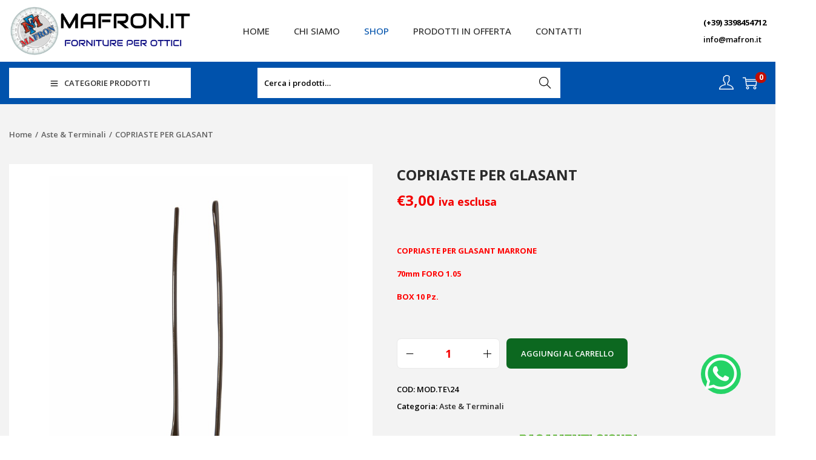

--- FILE ---
content_type: text/css
request_url: https://www.mafron.it/wp-content/themes/woostify-child/style.css?ver=2.2.7
body_size: -49
content:
/*
Theme Name: MAFRON Srl
Theme URI: https://www.mafron.it
Template: woostify
Author: Ratio Studio
Author URI: https://www.ratiostudio.it
Version: 1.8.0.1609854591
Updated: 2021-01-05 13:49:51

*/



--- FILE ---
content_type: text/css
request_url: https://www.mafron.it/wp-content/uploads/elementor/css/post-119.css?ver=1704908969
body_size: 918
content:
.elementor-119 .elementor-element.elementor-element-a8fae55{padding:70px 0px 70px 0px;}.elementor-119 .elementor-element.elementor-element-f0af64c{text-align:center;}.elementor-119 .elementor-element.elementor-element-f0af64c .elementor-heading-title{font-size:18px;font-weight:700;}.elementor-119 .elementor-element.elementor-element-54cf408{--swiper-slides-to-display:4;--arrow-prev-left-align:0%;--arrow-prev-translate-x:0px;--arrow-prev-left-position:0px;--arrow-prev-top-align:50%;--arrow-prev-translate-y:-50%;--arrow-prev-top-position:0px;--arrow-next-right-align:0%;--arrow-next-translate-x:0%;--arrow-next-right-position:0px;--arrow-next-top-align:50%;--arrow-next-translate-y:-50%;--arrow-next-top-position:0px;--swiper-slides-gap:10px;--swiper-pagination-size:21px;--dots-horizontal-position:50%;--dots-horizontal-transform:-50%;--dots-horizontal-offset:0px;--dots-vertical-position:100%;--dots-vertical-transform:-100%;--dots-vertical-offset:41px;}.elementor-119 .elementor-element.elementor-element-54cf408 .swiper-slide > .elementor-element{height:100%;}.elementor-119 .elementor-element.elementor-element-1f52ed3d:not(.elementor-motion-effects-element-type-background), .elementor-119 .elementor-element.elementor-element-1f52ed3d > .elementor-motion-effects-container > .elementor-motion-effects-layer{background-color:#181818;}.elementor-119 .elementor-element.elementor-element-1f52ed3d{transition:background 0.3s, border 0.3s, border-radius 0.3s, box-shadow 0.3s;padding:70px 0px 70px 0px;}.elementor-119 .elementor-element.elementor-element-1f52ed3d > .elementor-background-overlay{transition:background 0.3s, border-radius 0.3s, opacity 0.3s;}.elementor-bc-flex-widget .elementor-119 .elementor-element.elementor-element-568b8523.elementor-column .elementor-column-wrap{align-items:center;}.elementor-119 .elementor-element.elementor-element-568b8523.elementor-column.elementor-element[data-element_type="column"] > .elementor-column-wrap.elementor-element-populated > .elementor-widget-wrap{align-content:center;align-items:center;}.elementor-119 .elementor-element.elementor-element-74fce45f{text-align:center;}.elementor-119 .elementor-element.elementor-element-74fce45f img{width:150px;}.elementor-119 .elementor-element.elementor-element-f93ca6a{text-align:center;color:#FFFFFF;}.elementor-bc-flex-widget .elementor-119 .elementor-element.elementor-element-48dd67a0.elementor-column .elementor-column-wrap{align-items:center;}.elementor-119 .elementor-element.elementor-element-48dd67a0.elementor-column.elementor-element[data-element_type="column"] > .elementor-column-wrap.elementor-element-populated > .elementor-widget-wrap{align-content:center;align-items:center;}.elementor-119 .elementor-element.elementor-element-2fe7ea23 .elementor-nav-menu .elementor-item{text-transform:uppercase;}.elementor-119 .elementor-element.elementor-element-2fe7ea23 .elementor-nav-menu--main .elementor-item{color:#FFFFFF;fill:#FFFFFF;}.elementor-119 .elementor-element.elementor-element-2fe7ea23 .elementor-nav-menu--main .elementor-item:hover,
					.elementor-119 .elementor-element.elementor-element-2fe7ea23 .elementor-nav-menu--main .elementor-item.elementor-item-active,
					.elementor-119 .elementor-element.elementor-element-2fe7ea23 .elementor-nav-menu--main .elementor-item.highlighted,
					.elementor-119 .elementor-element.elementor-element-2fe7ea23 .elementor-nav-menu--main .elementor-item:focus{color:var( --e-global-color-primary );fill:var( --e-global-color-primary );}.elementor-119 .elementor-element.elementor-element-2fe7ea23 .elementor-nav-menu--main .elementor-item.elementor-item-active{color:var( --e-global-color-primary );}.elementor-119 .elementor-element.elementor-element-1c32899c{text-align:center;color:#FFFFFF;}.elementor-119 .elementor-element.elementor-element-1c32899c > .elementor-widget-container{padding:0px 0px 0px 0px;}.elementor-bc-flex-widget .elementor-119 .elementor-element.elementor-element-e052757.elementor-column .elementor-column-wrap{align-items:flex-start;}.elementor-119 .elementor-element.elementor-element-e052757.elementor-column.elementor-element[data-element_type="column"] > .elementor-column-wrap.elementor-element-populated > .elementor-widget-wrap{align-content:flex-start;align-items:flex-start;}.elementor-119 .elementor-element.elementor-element-e052757.elementor-column > .elementor-column-wrap > .elementor-widget-wrap{justify-content:center;}.elementor-119 .elementor-element.elementor-element-e052757 > .elementor-element-populated{margin:15px 0px 0px 0px;--e-column-margin-right:0px;--e-column-margin-left:0px;}.elementor-119 .elementor-element.elementor-element-2839043e{text-align:center;}.elementor-119 .elementor-element.elementor-element-2839043e .elementor-heading-title{color:#FFFFFF;}.elementor-119 .elementor-element.elementor-element-520e4519{--grid-template-columns:repeat(0, auto);--icon-size:42px;--grid-column-gap:23px;--grid-row-gap:0px;}.elementor-119 .elementor-element.elementor-element-520e4519 .elementor-widget-container{text-align:center;}.elementor-119 .elementor-element.elementor-element-520e4519 .elementor-social-icon{background-color:#181818;--icon-padding:0em;}.elementor-119 .elementor-element.elementor-element-520e4519 .elementor-social-icon i{color:#FFFFFFED;}.elementor-119 .elementor-element.elementor-element-520e4519 .elementor-social-icon svg{fill:#FFFFFFED;}.elementor-119 .elementor-element.elementor-element-11e116fe .elementor-nav-menu--main .elementor-item{color:#FFFFFF;fill:#FFFFFF;}.elementor-119 .elementor-element.elementor-element-11e116fe .elementor-nav-menu--main .elementor-item:hover,
					.elementor-119 .elementor-element.elementor-element-11e116fe .elementor-nav-menu--main .elementor-item.elementor-item-active,
					.elementor-119 .elementor-element.elementor-element-11e116fe .elementor-nav-menu--main .elementor-item.highlighted,
					.elementor-119 .elementor-element.elementor-element-11e116fe .elementor-nav-menu--main .elementor-item:focus{color:var( --e-global-color-primary );fill:var( --e-global-color-primary );}.elementor-119 .elementor-element.elementor-element-11e116fe .elementor-nav-menu--main .elementor-item.elementor-item-active{color:var( --e-global-color-primary );}.elementor-119 .elementor-element.elementor-element-5937ea1b img{width:600px;}.elementor-119 .elementor-element.elementor-element-5937ea1b > .elementor-widget-container{margin:25px 0px 0px 0px;}.elementor-119 .elementor-element.elementor-element-d4a9105:not(.elementor-motion-effects-element-type-background), .elementor-119 .elementor-element.elementor-element-d4a9105 > .elementor-motion-effects-container > .elementor-motion-effects-layer{background-color:#000000;}.elementor-119 .elementor-element.elementor-element-d4a9105{transition:background 0.3s, border 0.3s, border-radius 0.3s, box-shadow 0.3s;padding:15px 0px 15px 0px;}.elementor-119 .elementor-element.elementor-element-d4a9105 > .elementor-background-overlay{transition:background 0.3s, border-radius 0.3s, opacity 0.3s;}.elementor-bc-flex-widget .elementor-119 .elementor-element.elementor-element-2f78d074.elementor-column .elementor-column-wrap{align-items:center;}.elementor-119 .elementor-element.elementor-element-2f78d074.elementor-column.elementor-element[data-element_type="column"] > .elementor-column-wrap.elementor-element-populated > .elementor-widget-wrap{align-content:center;align-items:center;}.elementor-119 .elementor-element.elementor-element-2f78d074.elementor-column > .elementor-column-wrap > .elementor-widget-wrap{justify-content:center;}.elementor-119 .elementor-element.elementor-element-235d0cd{text-align:center;color:#FFFFFF;font-size:14px;width:auto;max-width:auto;}.elementor-119 .elementor-element.elementor-element-235d0cd > .elementor-widget-container{margin:0px 7px 0px 0px;padding:0px 0px 0px 0px;}@media(max-width:1024px){.elementor-119 .elementor-element.elementor-element-54cf408{--swiper-slides-to-display:2;}}@media(max-width:767px){.elementor-119 .elementor-element.elementor-element-54cf408{--swiper-slides-to-display:1;}.elementor-119 .elementor-element.elementor-element-74fce45f{text-align:center;}.elementor-119 .elementor-element.elementor-element-2839043e{text-align:center;}.elementor-119 .elementor-element.elementor-element-520e4519 .elementor-widget-container{text-align:center;}.elementor-119 .elementor-element.elementor-element-235d0cd > .elementor-widget-container{padding:0px 20px 0px 20px;}}@media(min-width:768px){.elementor-119 .elementor-element.elementor-element-568b8523{width:25%;}.elementor-119 .elementor-element.elementor-element-48dd67a0{width:50%;}.elementor-119 .elementor-element.elementor-element-e052757{width:23.665%;}}@media(max-width:1024px) and (min-width:768px){.elementor-119 .elementor-element.elementor-element-568b8523{width:100%;}.elementor-119 .elementor-element.elementor-element-48dd67a0{width:100%;}.elementor-119 .elementor-element.elementor-element-e052757{width:100%;}}

--- FILE ---
content_type: text/css
request_url: https://www.mafron.it/wp-content/uploads/elementor/css/post-252.css?ver=1703691614
body_size: 246
content:
.elementor-bc-flex-widget .elementor-252 .elementor-element.elementor-element-6a5770e9.elementor-column .elementor-column-wrap{align-items:center;}.elementor-252 .elementor-element.elementor-element-6a5770e9.elementor-column.elementor-element[data-element_type="column"] > .elementor-column-wrap.elementor-element-populated > .elementor-widget-wrap{align-content:center;align-items:center;}.elementor-252 .elementor-element.elementor-element-6a5770e9.elementor-column > .elementor-column-wrap > .elementor-widget-wrap{justify-content:center;}.elementor-252 .elementor-element.elementor-element-6a5770e9 > .elementor-element-populated{transition:background 0.3s, border 0.3s, border-radius 0.3s, box-shadow 0.3s;}.elementor-252 .elementor-element.elementor-element-6a5770e9 > .elementor-element-populated > .elementor-background-overlay{transition:background 0.3s, border-radius 0.3s, opacity 0.3s;}.elementor-252 .elementor-element.elementor-element-6891dd8f .elementor-icon-wrapper{text-align:center;}.elementor-252 .elementor-element.elementor-element-6891dd8f.elementor-view-stacked .elementor-icon{background-color:#25D366;}.elementor-252 .elementor-element.elementor-element-6891dd8f.elementor-view-framed .elementor-icon, .elementor-252 .elementor-element.elementor-element-6891dd8f.elementor-view-default .elementor-icon{color:#25D366;border-color:#25D366;}.elementor-252 .elementor-element.elementor-element-6891dd8f.elementor-view-framed .elementor-icon, .elementor-252 .elementor-element.elementor-element-6891dd8f.elementor-view-default .elementor-icon svg{fill:#25D366;}.elementor-252 .elementor-element.elementor-element-6891dd8f .elementor-icon{font-size:60px;padding:3px;}.elementor-252 .elementor-element.elementor-element-6891dd8f .elementor-icon svg{height:60px;}#elementor-popup-modal-252 .dialog-message{width:200px;height:200px;align-items:center;}#elementor-popup-modal-252{justify-content:flex-end;align-items:flex-end;}#elementor-popup-modal-252 .dialog-widget-content{animation-duration:1.2s;background-color:#00000000;border-radius:100px 100px 100px 100px;margin:0px 0px 10px 10px;}@media(max-width:1024px){#elementor-popup-modal-252 .dialog-widget-content{margin:0px 0px 0px 0px;}}@media(max-width:767px){.elementor-252 .elementor-element.elementor-element-6891dd8f .elementor-icon{font-size:50px;}.elementor-252 .elementor-element.elementor-element-6891dd8f .elementor-icon svg{height:50px;}#elementor-popup-modal-252 .dialog-message{width:200px;height:170px;}#elementor-popup-modal-252 .dialog-widget-content{margin:-45px -45px -35px -45px;}}

--- FILE ---
content_type: text/css
request_url: https://www.mafron.it/wp-content/uploads/elementor/css/post-5340.css?ver=1704906486
body_size: 265
content:
.elementor-5340 .elementor-element.elementor-element-0a73409:not(.elementor-motion-effects-element-type-background), .elementor-5340 .elementor-element.elementor-element-0a73409 > .elementor-motion-effects-container > .elementor-motion-effects-layer{background-color:#FFFFFF;}.elementor-5340 .elementor-element.elementor-element-0a73409{transition:background 0.3s, border 0.3s, border-radius 0.3s, box-shadow 0.3s;}.elementor-5340 .elementor-element.elementor-element-0a73409 > .elementor-background-overlay{transition:background 0.3s, border-radius 0.3s, opacity 0.3s;}.elementor-5340 .elementor-element.elementor-element-42ac308 img{width:100%;height:320px;object-fit:contain;border-style:solid;border-width:1px 1px 1px 1px;border-color:#DCDCDC;}.elementor-5340 .elementor-element.elementor-element-20c722f{text-align:center;}.elementor-5340 .elementor-element.elementor-element-20c722f > .elementor-widget-container{margin:-15px 0px 0px 0px;}.elementor-5340 .elementor-element.elementor-element-7be8f58{text-align:center;}.elementor-5340 .elementor-element.elementor-element-7be8f58 .elementor-heading-title{color:#000000;font-family:"Open Sans", Sans-serif;font-size:16px;}.elementor-5340 .elementor-element.elementor-element-7be8f58 > .elementor-widget-container{margin:-15px 0px 0px 0px;}.elementor-5340 .elementor-element.elementor-element-78db353{text-align:center;}.woocommerce .elementor-5340 .elementor-element.elementor-element-78db353 .price{color:#F40000;font-size:16px;font-weight:900;}.elementor-5340 .elementor-element.elementor-element-78db353 > .elementor-widget-container{margin:-20px 0px 0px 0px;}.elementor-5340 .elementor-element.elementor-element-5edba6d .cart button, .elementor-5340 .elementor-element.elementor-element-5edba6d .cart .button{transition:all 0.2s;}.elementor-5340 .elementor-element.elementor-element-5edba6d{--view-cart-spacing:0px;}.elementor-5340 .elementor-element.elementor-element-5edba6d > .elementor-widget-container{margin:-20px 0px 0px 0px;}@media(max-width:767px){.elementor-5340 .elementor-element.elementor-element-42ac308 img{height:180px;}}

--- FILE ---
content_type: application/javascript
request_url: https://www.mafron.it/wp-content/themes/woostify/assets/js/woocommerce/product-variation.min.js?ver=2.2.7
body_size: 1135
content:
"use strict";if(void 0===woostifyEvent)var woostifyEvent={};var productMetaSku=document.querySelector(".elementor-widget-woostify-product-meta .sku");function productVariation(t,e){var r=document.querySelectorAll(t);if(r.length){var o=r[0].getAttribute("data-pid"),i=e||'form.variations_form[data-product_id="'+o+'"]';jQuery(document.body).on("found_variation",i,function(e,r){var o=document.querySelectorAll(t);if(o.length&&document.querySelector(i)){var a=r.image.src,n=r.image.full_src,c=r.is_in_stock;r.image.src_h,a&&n&&o.forEach(function(t,e){var o=t.querySelector(woostify_product_images_slider_options.thumb.container);o&&o.children.length&&o.children[0].click();var i=null==o?t.querySelector(".image-item"):t.querySelector(".image-item.is-selected");if(null!=i){var u=!!i&&i.querySelector("img"),s=(u&&u.getAttribute("src"),u?u.getAttribute("srcset"):""),l=i.querySelector("a"),d=(l&&l.getAttribute("href"),t.querySelector(".thumbnail-item")),f=!!d&&d.querySelector("img");f&&f.getAttribute("src"),r.max_qty&&(woostify_woocommerce_general.qty_max_warning=woostify_woocommerce_general.qty_max_warning_variation.replace("%s",r.max_qty)),document.querySelectorAll(".single_add_to_cart_button").forEach(t=>t.value=r.variation_id);var y=document.querySelectorAll(".elementor-widget-woostify-product-meta .sku"),p=document.querySelectorAll(".wpm_gtin_code_wrapper .wpm_pgw_code");if(y&&y.forEach(function(t){t.innerHTML=r.sku}),p&&(p.forEach(function(t){t.innerHTML=r.sku}),r.wpm_pgw_code&&(wpmGtinCodeWrapper.innerHTML=r.wpm_pgw_code)),l&&l.setAttribute("href",n),u&&a){i.classList.add("image-loading");var g=i.closest(".flickity-viewport"),m=new Image;m.onload=function(){i.classList.remove("image-loading"),setTimeout(function(){null!=g&&(g.style.height=u.height+"px")},50)},m.src=a,u.setAttribute("src",a),s&&u.setAttribute("srcset",r.image.srcset)}f&&f.setAttribute("src",r.image.thumb_src),"function"==typeof easyZoomHandle&&easyZoomHandle();var v=t,w=!!v&&v.querySelector(".product-images"),q=!!w&&w.querySelector(".woostify-out-of-stock-label"),S=!!w&&w.querySelector(".woostify-tag-on-sale");if(c)r.max_qty&&"function"==typeof woostifyStockQuantityProgressBar&&setTimeout(function(){woostifyStockQuantityProgressBar()},200),q&&q.remove(),S&&woostify_woocommerce_variable_product_data.sale_tag_percent&&r.display_price!=r.display_regular_price&&(S.innerHTML="-"+Math.round((r.display_regular_price-r.display_price)/r.display_regular_price*100)+"%");else if("undefined"!=typeof woostify_woocommerce_variable_product_data){var h='<span class="woostify-out-of-stock-label position-'+woostify_woocommerce_variable_product_data.out_of_stock_display+" "+woostify_woocommerce_variable_product_data.out_of_stock_square+'">'+woostify_woocommerce_variable_product_data.out_of_stock_text+"</span>";q||w.insertAdjacentHTML("beforeend",h)}}})}}),jQuery(".reset_variations").on("click",function(t){if(!woostifyEvent.productVariationReady){t.preventDefault(),woostify_woocommerce_general.qty_max_warning=woostify_woocommerce_general.qty_max_warning_default;var e=document.querySelectorAll(".elementor-widget-woostify-product-meta .sku"),r=document.querySelector(".wpm_gtin_code_wrapper .wpm_pgw_code");if(e&&e.forEach(function(t){t.innerHTML=woostifyEvent.productMetaSkuDefault}),r&&r.forEach(function(t){t.innerHTML=woostifyEvent.productMetaSkuDefault}),console.log(image),image){imageWrapper.classList.add("image-loading");var o=new Image;o.onload=function(){imageWrapper.classList.remove("image-loading")},o.src=imageSrc,image.setAttribute("src",imageSrc),imageSrcset&&image.setAttribute("srcset",imageSrcset)}thumbSrc&&thumbImg.setAttribute("src",thumbSrc),photoSwipeSrc&&photoSwipe.setAttribute("href",photoSwipeSrc),"function"==typeof easyZoomHandle&&easyZoomHandle();var i=document.querySelector(".woostify-variation-swatches");i&&i.querySelectorAll(".swatch").forEach(function(t,e){t.classList.remove("selected")})}}),woostifyEvent.productVariationReady=1}}woostifyEvent.productMetaSkuDefault=productMetaSku?productMetaSku.innerHTML:"",document.addEventListener("DOMContentLoaded",function(){woostifyEvent.productVariationReady||(productVariation(".product-gallery"),"function"==typeof onElementorLoaded&&onElementorLoaded(function(){woostifyEvent.productVariationReady||window.elementorFrontend.hooks.addAction("frontend/element_ready/global",function(){productVariation(".product-gallery")})}))});

--- FILE ---
content_type: application/javascript; charset=utf-8
request_url: https://cs.iubenda.com/cookie-solution/confs/js/20622050.js
body_size: -244
content:
_iub.csRC = { consApiKey: 'DvQaCKpmWbPntjLHzJi0rFmylO9XUw44', showBranding: false, publicId: '9d430430-6db6-11ee-8bfc-5ad8d8c564c0', floatingGroup: false };
_iub.csEnabled = true;
_iub.csPurposes = [4,7,3,1];
_iub.cpUpd = 1613989807;
_iub.csT = 0.5;
_iub.googleConsentModeV2 = true;
_iub.totalNumberOfProviders = 8;
